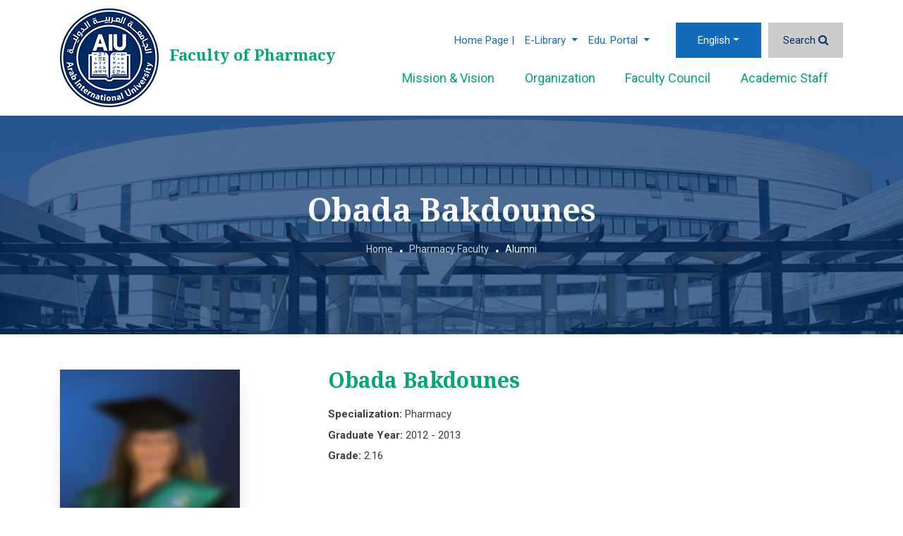

--- FILE ---
content_type: text/html; charset=UTF-8
request_url: https://www.aiu.edu.sy/en/23-7535/alumni-details/309
body_size: 4969
content:
<!doctype html>
<html  lang="en">
    <head>
        <meta charset="utf-8">
        <meta http-equiv="X-UA-Compatible" content="IE=edge">
        <meta name="viewport" content="width=device-width, initial-scale=1">
        <link rel="apple-touch-icon" sizes="180x180" href="/favicons/apple-touch-icon.png">
        <link rel="icon" type="image/png" sizes="48x48" href="/favicons/favicon-48x48.png">
        <link rel="icon" type="image/png" sizes="32x32" href="/favicons/favicon-32x32.png">
        <link rel="icon" type="image/png" sizes="16x16" href="/favicons/favicon-16x16.png">
        <link rel="manifest" href="/favicons/manifest.json">
        <link rel="mask-icon" href="/favicons/safari-pinned-tab.svg" color="#163a94">
		<meta name="theme-color" value="#FFFFFF">
        <title>Obada Bakdounes</title>
         <meta name="title" content="Obada Bakdounes" />
         <meta name="description" content="Obada Bakdounes" />
         <meta name="keywords" content="Obada Bakdounes" />
         <meta property="og:title" content="Obada Bakdounes">
         <meta property="og:image" content="https://www.aiu.edu.sy/ui/students_photos/2020-06/defualt1.jpg">
         <meta property="og:description" content="Obada Bakdounes">
         <meta property="og:url" content="https://www.aiu.edu.sy/en/23-7535/alumni-details/309">
         <meta property="og:type" content="website">
		 
		 
		 <meta name="twitter:card" content="summary" />
		 <meta name="twitter:site" content="@aiu_edu_sy" />
	     <meta name="twitter:creator" content="@aiu_edu_sy" />
		 
		 <meta name="twitter:title" content="Obada Bakdounes" />
		 <meta name="twitter:description" content="Obada Bakdounes" />
         <meta name="twitter:image" content="https://www.aiu.edu.sy/ui/students_photos/2020-06/defualt1.jpg" />
		 
                    
        <!-- Bootstrap CSS -->
<link rel="stylesheet" href="/themes/aiu_theme/assets/bootstrap-4.4.1/dist/css/bootstrap.min.css" />


<!-- Smart menu-->
<link href="/themes/aiu_theme/assets/smartmenus-1.1.0/addons/bootstrap-4/jquery.smartmenus.bootstrap-4.min.css" rel="stylesheet">
<!-- Font Awesome-->
<link rel="stylesheet" href="/themes/aiu_theme/assets/fonts/font-awesome-4.7.0/css/font-awesome.min.css" />

<!-- Google Fonts-->
<!--<link href='https://fonts.googleapis.com/css?family=Ubuntu:300,400,500,700' rel='stylesheet' type='text/css'>-->
<link
    href="https://fonts.googleapis.com/css?family=Noto+Serif:400,400i,700,700i|Roboto:100,100i,300,300i,400,400i,500,500i,700,700i,900,900i&display=swap"
    rel="stylesheet">
<!--Owl Carousel 2-->
<link rel="stylesheet" href="/themes/aiu_theme/assets/OwlCarousel2-2.3.4/dist/assets/owl.carousel.min.css">
<link rel="stylesheet" href="/themes/aiu_theme/assets/OwlCarousel2-2.3.4/dist/assets/owl.theme.default.min.css">
<!-- magnific-popup-->
<!--<link rel="stylesheet" href="/themes/aiu_theme/assets/magnific-popup/magnific-popup.css">-->
<link rel="stylesheet" href="/themes/aiu_theme/assets/full-featured-image-viewer-gallery/css/lightgallery.min.css">

<!-- Custom Style-->
<link rel="stylesheet" href="/themes/aiu_theme/assets/tagify/tagify.min.css?v=6000001" />
<link rel="stylesheet" href="/themes/aiu_theme/assets/css/site_style.min.css?v=6000001" />
       
    </head>
    <body data-lang='en' data-direction='ltr'>
	
		<div itemscope itemtype="https://schema.org/WebPage">			
			<meta itemprop="name" content="Obada Bakdounes">
			<meta itemprop="description" content="Obada Bakdounes">
			<div itemprop="publisher" itemscope itemtype="https://schema.org/CollegeOrUniversity">
				<meta itemprop="name" content="Arab International University (AIU)">
			</div>			    
		</div>
		       <!-- <div id="preloader">
            <div class="preloader-wrapper">
                <div class="loader">
                    <i class="fa fa-cog fa-spin"></i>
                </div>
            </div>
            
        </div>    -->   

        <div class="shadow">
		 <link rel="stylesheet" href="/css_pages/style_college_23.css">
<link rel="stylesheet" href="/css_pages/pages/style_page_template_id_8_en.css?v=2020-07-06+13%3A21%3A45">
<link rel="stylesheet" href="/css_pages/pages/style_page__en.css?v=">
<header id="header-aiu" class='header-faculty'> <div class="container"> <nav class="navbar navbar-expand-lg navbar-primary pl-0 pr-0 main-nav-bar"> <a class="navbar-brand" href="/en/"> <img src="/themes/aiu_theme/assets/images/logo_en_350_43.png" class="header-logo" width="140" height="140" alt="Arab International University" /> </a> <a class="navbar-brand" href="/en/4642/Pharmacy"> <!--<img src="assets/images/logo_en_350_43.png" class="header-logo" alt="Arab International University" />--> <div class="college-brand"> <span class="text-college-brand text-college-color">Faculty of Pharmacy</span> </div> </a> <button class="navbar-toggler navbar-toggler-homepage" type="button" data-toggle="collapse" data-target="#navbarSupportedContent" aria-controls="navbarSupportedContent" aria-expanded="false" aria-label="Toggle navigation"> <span class="icon flaticon2-menu-1"></span> </button> <div class='home-div-nav'> <nav class="navbar navbar-expand-lg flex-sm-column flex-md-row nav-bar-top-custom"> <ul class="navbar-nav navbar-nav-top-custom ml-lg-auto top-nav-space sm-ltr"> <li class="nav-item"> <a class="nav-link" href="http://www.aiu.edu.sy" target='_blank'>Home Page |</a> </li> <li class="nav-item dropdown "> <a href="#" class="nav-link dropdown-toggle">E-Library <span class="caret"></span></a> <ul class="dropdown-menu bg-primary"> <li class="bg-primary "> <a class="dropdown-item text-primary" href="https://search.ebscohost.com/login.aspx?authtype=ip,uid&custid=ns017486&groupid=main&profile=eds" target='_blank'>E-Library</a> </li> <li class="bg-primary "> <a class="dropdown-item text-primary" href="http://library.aiu.edu.sy/" target='_blank'>AIU Library</a> </li> </ul> </li> <li class="nav-item dropdown "> <a href="#" class="nav-link dropdown-toggle">Edu. Portal <span class="caret"></span></a> <ul class="dropdown-menu bg-primary"> <li class="bg-primary "> <a class="dropdown-item text-primary" href="http://mygate.aiu.edu.sy:8080/faces/index.xhtml" target='_blank'>Mygate (student & instructor area)</a> </li> <li class="bg-primary "> <a class="dropdown-item text-primary" href="https://learn.aiu.edu.sy/" target='_blank'>Learning Management System (Moodle)</a> </li> </ul> </li> </ul> <ul class="navbar-nav navbar-lang-search"> <li class="nav-item dropdown nav-lang"> <a class="nav-link dropdown-toggle" href="#" id="navbarDropdown" role="button" data-toggle="dropdown" aria-haspopup="true" aria-expanded="false" > </a> <div class="dropdown-menu dropdown-menu-extra-small" aria-labelledby="navbarDropdown"> <a href='/en/23-7535/alumni-details/309' class='dropdown-item active' data-lang-key='en'>English</a><a href='/ar/23-7535/alumni-details/309' class='dropdown-item ' data-lang-key='ar'>عربي</a><a href='/fr/23-7535/alumni-details/309' class='dropdown-item ' data-lang-key='fr'>Français</a><a href='/es/23-7535/alumni-details/309' class='dropdown-item ' data-lang-key='es'>Español</a><a href='/de/23-7535/alumni-details/309' class='dropdown-item ' data-lang-key='de'>Deutsch</a> </div> </li> <li class="nav-item"> <a class="nav-link displayBox" href="javascript:void(0);" data-enable="false"> <span>Search</span> <i class="fa fa-search"></i> </a> </li> </ul> </nav> <div class="collapse navbar-collapse main-navbar mt-lg-2" id="navbarSupportedContent"> <ul class="navbar-nav ml-auto close-menu-ul"> <button id="close-menu"> <span class="flaticon2-close text-light"></span> </button> </ul> <ul class="navbar-nav sm-ltr -auto navbar-nav- position-relative"> <li class="nav-item home-item"> <a class="nav-link" href="/en/4642/Pharmacy">Home</a> </li> <li class="nav-item "> <a class="nav-link" href="/en/23-142/Pharmacy---Mission---Vision" >Mission & Vision</a> </li> <li class="nav-item "> <a class="nav-link" href="/en/23-307/Organizational-Chart" >Organization</a> </li> <li class="nav-item "> <a class="nav-link" href="/en/23-8376/Faculty-Council" >Faculty Council</a> </li> <li class="nav-item "> <a class="nav-link" href="/en/23-8378/Academic-Staff" >Academic Staff</a> </li> </ul> </div> </div> </nav> </div> </header> <section id="search-box"> <div class="container mb-5 mt-5"> <div class="row"> <div class="col-md-12"> <form action="/en/search"> <div class="input-group"> <input type="text" name="word" class="form-control" placeholder="Search..." aria-label="Search..." aria-describedby="button-addon2"> <div class="input-group-append"> <button class="btn btn-outline-secondary" type="submit" id="button-addon2"><i class="fa fa-search"></i> </button> </div> </div> </form> </div> </div> </div> </section> <section class="page-header-with-banner text-center" data-bg="/themes/aiu_theme/assets/images/campus_edit_1.jpg"> <div class="container"> <div class="row"> <div class="col-12"> <h1 class="text-light mb-4">Obada Bakdounes</h1> <div class='d-inline-block'> <ol class="breadcrumb mb-0 pt-0 pb-0"><li class='breadcrumb-item'><a href='/'>Home</a></li><li class='breadcrumb-item'><a href='/en/4642/Pharmacy'>Pharmacy Faculty</a></li><li class='breadcrumb-item'>Alumni</li></ol> </div> </div> </div> </div> </section> <section draggable="true" data-highlightable="1" id="ihlejh" class="page-inner"><div draggable="true" data-highlightable="1" id="i3aq2v" class="container"><div draggable="true" data-highlightable="1" id="i063f5" class="row"><div draggable="true" data-highlightable="1" id="itcztl" class="col-xl-12 col-lg-12 col-md-12 col-sm-12 col-12"><div data-bs-text="text" draggable="true" data-highlightable="1" id="iudtoc"><div class='row'> <div class="col-md-4"><div class="card-member"><div class="card-member-img"><img src="/ui/cash/C_uploads_students_photos_2020-06_255290defualt1.jpg" class="img-fluid" alt="defualt1" width='255' height='290' loading="lazy" /></div></div></div><div class="col-md-8"><div class="details-member"><h3 class="mb-4">Obada Bakdounes</h3> <ul class="list-unstyled"> <li class="mb-2"><span><b>Specialization: </b>Pharmacy</span></li> <li class="mb-2"><span><b>Graduate Year: </b>2012 - 2013</span></li> <li class="mb-2"><span><b>Grade: </b>2.16</span></li> </ul> </div></div></div></div></div></div></div></section><section id="iwhw0z" class="social-share-banner"><div draggable="true" data-highlightable="1" id="izcea7" class="container"><div draggable="true" data-highlightable="1" id="iy849n" class="row"><div draggable="true" data-highlightable="1" id="iyfsmi" class="col-xl-12 col-lg-12 col-md-12 col-sm-12 col-12 gjs-selected"><div class='social-wrap'>
    <img src="/themes/aiu_theme//assets/svg/share.svg" class='sahre-icon-share'  width="20" height="20" alt="Share">
    <div id='shareIcons' class='d-inline-block'></div>
<a href='javascript:void(0);' onclick="window.print()" title="Print" class='d-none d-md-inline-block'>
    <img src="/themes/aiu_theme//assets/svg/print.svg" class='print-icon-share' width="20" height="20" alt="Print">
</a>
</div> </div></div></div></section><!-- Footer --> <footer class="footer"> <div class="container"> <div class="row"> <div class="col-md-9"> <div class="row"> <div class="col-md-12"> <span class="title-link-footer"> Quick Links </span> </div> <div class="col-md-12"> <div class="row"> <div class="col-md-4"> <ul class="footer-list-links"> <li> <a href="/en/10104/Feedback" >Feedback</a> </li> </ul> </div> <div class="col-md-4"> <ul class="footer-list-links"> <li> <a href="http://mygate.aiu.edu.sy:8080/faces/index.xhtml" target='_blank'>AIU Portal</a> </li> </ul> </div> <div class="col-md-4"> <ul class="footer-list-links"> <li> <a href="/en/7543/Jobs" >Jobs</a> </li> </ul> </div> <div class="col-md-4"> <ul class="footer-list-links"> <li> <a href="/en/234/CONTACT-US" >Contact us</a> </li> </ul> </div> <div class="col-md-4"> <ul class="footer-list-links"> <li> <a href="https://learn.aiu.edu.sy/" target='_blank'>Moodle</a> </li> </ul> </div> <div class="col-md-4"> <ul class="footer-list-links"> <li> <a href="/en/2-29/Alumni-Club" >Alumni Club</a> </li> </ul> </div> <div class="col-md-4"> <ul class="footer-list-links"> <li> <a href="/en/sitemap" >Sitemap</a> </li> </ul> </div> <div class="col-md-4"> <ul class="footer-list-links"> <li> <a href="https://mail.aiu.edu.sy" target='_blank'>Student Mail</a> </li> </ul> </div> <div class="col-md-4"> <ul class="footer-list-links"> <li> <a href="https://www.youtube.com/c/ArabInternationalUniversity/playlists" target='_blank'>Graduation Ceremony</a> </li> </ul> </div> </div> </div> </div> <div class="row"> <div class="col-md-12 pt-5"> <span class="title-link-footer"> Visiting AIU </span> </div> <div class="col-md-12"> <div class="row"> <div class="col-md-4"> <ul class="footer-list-links"> <li> <a href="/en/60/Studying-at-AIU" >Studying at AIU</a> </li> </ul> </div> <div class="col-md-4"> <ul class="footer-list-links"> <li> <a href="/en/158/AIU---Health-Care-System" >Health Care System</a> </li> </ul> </div> <div class="col-md-4"> <ul class="footer-list-links"> <li> <a href="/" >Maps & Directions</a> </li> </ul> </div> <div class="col-md-4"> <ul class="footer-list-links"> <li> <a href="/en/69/AIU--Admission-Policy" >Admission Policy</a> </li> </ul> </div> <div class="col-md-4"> <ul class="footer-list-links"> <li> <a href="/en/247/International-agreements" >Study Abroad</a> </li> </ul> </div> <div class="col-md-4"> <ul class="footer-list-links"> <li> <a href="/en/12734/About-AIU" >Campus life</a> </li> </ul> </div> <div class="col-md-4"> <ul class="footer-list-links"> <li> <a href="/en/14857/Partners" >Partners</a> </li> </ul> </div> </div> </div> </div> </div> <div class="col-md-3"> <div class="footer-rank-img"> <a href='https://www.instagram.com/arab_international_university/' target='_blank'> <img src='/uploads/instagram_footer_photos/insta.jpg' alt='AIU Instagram' width='253' height='253'> </a> </div> <div class="footer-form-subscribe mt-4 mb-4"> <p class="text-light text-uppercase">Newsletter Subscription</p> <form id="form_subscribe"> <input class="form-control mb-3" name='email' placeholder="Email Address"> <button class="btn btn-primary btn-global" type='button'>Subscribe</button> </form> </div> </div> <div class="col-md-12 text-center"> <ul class='social-media-links'><li><a href='https://www.facebook.com/ArabInternationalUniversity' target='_blank' title='Facebook' ><span class='fa fa-facebook'></span></a></li><li><a href='https://www.youtube.com/channel/UCE0SXIKKRA-oRThZRynTRIg' target='_blank' title='YouTube' ><span class='fa fa-youtube-play'></span></a></li><li><a href='https://twitter.com/aiu_edu_sy' target='_blank' title='Twitter' ><span class='fa fa-twitter'></span></a></li><li><a href='https://www.instagram.com/arab_international_university' target='_blank' title='Instagram' ><span class='fa fa-instagram'></span></a></li></ul> </div> <div class="col-md-12"> <hr class="bg-light" /> </div> <div class="col-md-12"> <div class="row"> <div class="col-md-12"> <p class="text-light text-center mb-0 pt-4 "> Copyright © 2020 Arab International University (AIU) All Rights Reserved. </p> </div> <!--<div class="col-md-auto ml-md-auto"> <p class="text-light mb-0 pt-4 "> Powered by <a href="//innovi.biz" target='_blank' class="innovi-link">INNOVI</a> </p> </div>--> </div> </div> </div> </div> </footer> <!-- Footer End --></div>	
<script>
    var _PREF = '/';
    var _DIR = 'ltr';
    var pLang = 'en';
</script>

 <!-- Optional JavaScript -->
<!-- jQuery first, then Popper.js, then Bootstrap JS -->
<script src="/themes/aiu_theme/assets/libs/jquery-3.6.0.min.js"></script>
<script src="/themes/aiu_theme/assets/libs/popper.min.js"></script>
<script src="/themes/aiu_theme/assets/bootstrap-4.4.1/dist/js/bootstrap.min.js"></script>
<!--Owl Carousel 2 -->
<script src="/themes/aiu_theme/assets/OwlCarousel2-2.3.4/dist/owl.carousel.min.js"></script>
<!-- Parallax-->
<script src="/themes/aiu_theme/assets/js/parallaxing.min.js"></script>

<!-- magnific-popup-->
<!--<script src="/themes/aiu_theme/assets/magnific-popup/jquery.magnific-popup.min.js"></script>-->
<script src="/themes/aiu_theme/assets/full-featured-image-viewer-gallery/js/lightgallery-all.min.js"></script>

<!-- Custom Script -->
<script src="/themes/aiu_theme/assets/js/jquery.easing.min.js"></script>
<script src="/themes/aiu_theme/assets/js/custom.min.js?v=12345"></script>


<!-- SmartMenus jQuery plugin -->
<script type="text/javascript" src="/themes/aiu_theme/assets/smartmenus-1.1.0/jquery.smartmenus.min.js"></script>
<!-- SmartMenus jQuery Bootstrap 4 Addon -->
<script type="text/javascript"
    src="/themes/aiu_theme/assets/smartmenus-1.1.0/addons/bootstrap-4/jquery.smartmenus.bootstrap-4.min.js"></script>

<script  src="/inc/js/config-site-new.min.js?v=12345"></script>






<script src="/inc/libs/form-validator/jquery.form-validator.min.js" type="text/javascript"></script>

 <link rel="stylesheet" type="text/css" href="/inc/libs/shareJs/jssocials.min.css" />
 <link rel="stylesheet" type="text/css" href="/inc/libs/shareJs/jssocials-theme-minima.css" />
 <script src="/inc/libs/shareJs/jssocials.min.js"></script>
 <script>
 jsSocials.shareStrategies["my_popup"] = function(args) {
    return $("<div>").click(function() {
            window.open(args.shareUrl, "MyShareWindow", 
                "width=800, height=600, location=1, resizeable=1, menubar=0, scrollbars=0, status=0, titlebar=0, toolbar=0");
        });
};
        $("#shareIcons").jsSocials({
             shareIn: "my_popup",
             showLabel: false,
            showCount: false,
            shares: ["twitter", "facebook", "linkedin", "whatsapp","telegram","messenger", "email"]        });
</script><!-- Global site tag (gtag.js) - Google Analytics --> <script async src="https://www.googletagmanager.com/gtag/js?id=UA-108805059-1"></script> <script>   window.dataLayer = window.dataLayer || [];   function gtag(){dataLayer.push(arguments);}   gtag('js', new Date());    gtag('config', 'UA-108805059-1'); </script></body>
</html>

--- FILE ---
content_type: application/javascript
request_url: https://www.aiu.edu.sy/themes/aiu_theme/assets/js/parallaxing.min.js
body_size: 967
content:
/**
 * parallaxing - A jQuery plugin for creating parallax backgrounds.
 * @version v1.0.0
 * @link 
 * @author Bc. Martin Tesař
 * @license The MIT License (MIT)
**/
!function(a){var i=a(window);a.fn.parallaxing=function(){var t,n,o="parallaxing-"+Math.round((new Date).getTime()+100*Math.random()),r=this.outerWidth(),l="0",e=this.attr("data-parallaxing-img"),s=this.outerHeight(),d=0,p=this.attr("data-parallaxing-speed"),h=this.attr("data-parallaxing-bleed"),x=i.scrollTop(),g=this.offset().top-x;return this.attr("data-parallaxing-id",o),void 0!==p&&!1!==p&&a.isNumeric(p)&&p<=1&&p>=0&&(d=p),void 0!==h&&!1!==h&&(l=h),this.css({display:"flex","box-sizing":"border-box","flex-wrap":"wrap"}),t=-1*(g+-1*g*d),n='<div class="parallaxing-window" id="'+o+'" style="padding:'+l+"px 0px;box-sizing:border-box;margin-top:-"+l+"px;transition:0s all;box-sizing:content-box;overflow:hidden;position:fixed;left:"+this.position().left+"px;top:"+g+"px;z-index:-100;height:"+s+"px;width:"+r+'px"><div style="background:url('+e+") center center no-repeat;width:100vw;height:100vh;float:left;position:absolute;top: "+t+'px;left:50%;transform:translateX(-50%);background-size:cover;"></div></div>',a("body").prepend(n)},a("[data-parallaxing]").each(function(){a(this).parallaxing()}),i.on("scroll",function(){a.parallaxingFollow()}),a.parallaxingFollow=function(){a(".parallaxing-window").each(function(){var t,n=i.scrollTop(),o=a(this).attr("id"),r=0,l=a("[data-parallaxing-id='"+o+"']"),e=l.offset().top-n,s=l.attr("data-parallaxing-speed");a(this).css("top",e),void 0!==s&&!1!==s&&a.isNumeric(s)&&s<=1&&s>=0&&(r=s),t=-1*(e+-1*e*r),a(this).find("div").css("top",t)})},a(window).on("resize",function(){a.parallaxingResize()}),a.parallaxingResize=function(){a(".parallaxing-window").each(function(){var i=a(this).attr("id"),t=a("[data-parallaxing-id='"+i+"']"),n=t.outerWidth(),o=t.position().left,r=t.outerHeight();a(this).width(n),a(this).height(r),a(this).css("left",o+"px")})},a.fn.parallaxingDestroy=function(){var i=this.attr("data-parallaxing-id");this.removeAttr("data-parallaxing-id"),this.removeAttr("style"),a("#"+i).remove()}}(jQuery);